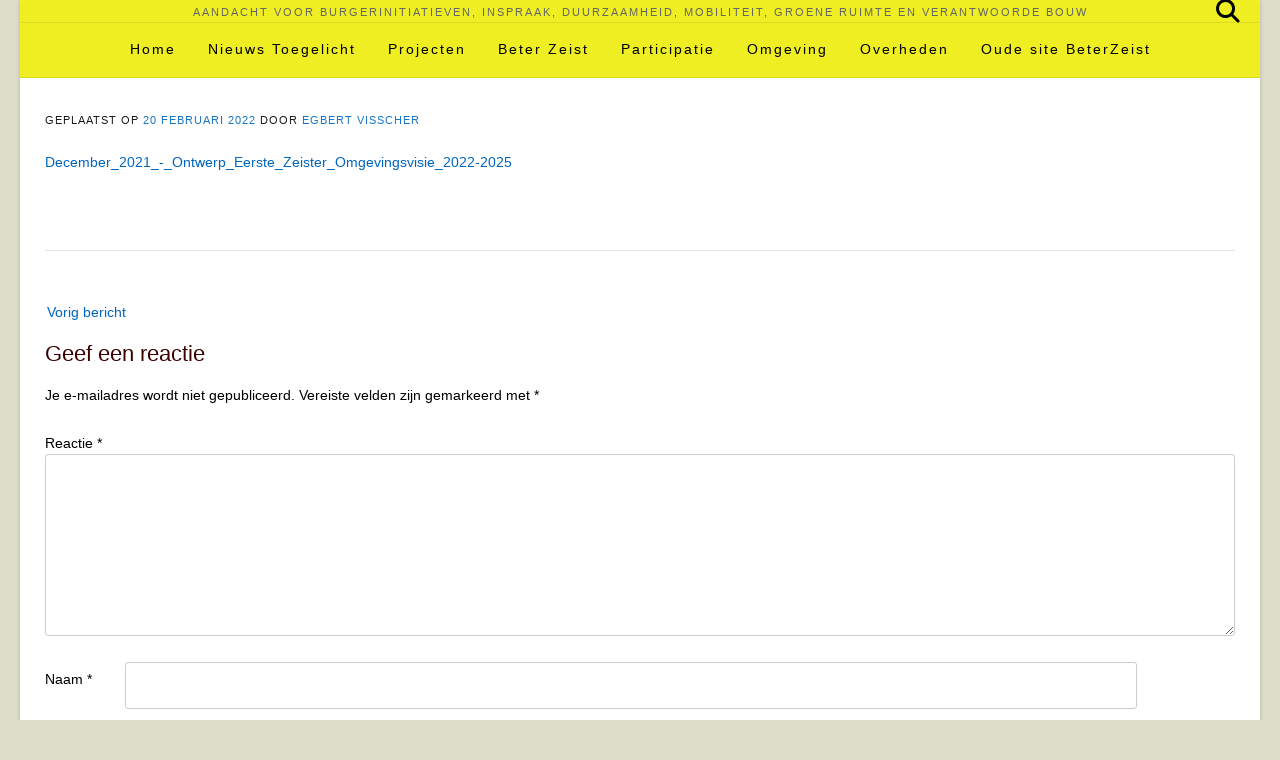

--- FILE ---
content_type: text/html; charset=UTF-8
request_url: https://beterzeist.com/december_2021_-_ontwerp_eerste_zeister_omgevingsvisie_2022-2025/
body_size: 14923
content:
<!DOCTYPE html><!-- Avant.ORG -->
<html dir="ltr" lang="nl-NL" prefix="og: https://ogp.me/ns#">
<head>
<meta charset="UTF-8">
<meta name="viewport" content="width=device-width, initial-scale=1">
<link rel="profile" href="https://gmpg.org/xfn/11">
<title>December_2021_-_Ontwerp_Eerste_Zeister_Omgevingsvisie_2022-2025 | Stichting Beter Zeist</title>

		<!-- All in One SEO 4.9.3 - aioseo.com -->
	<meta name="robots" content="max-image-preview:large" />
	<meta name="author" content="Egbert Visscher"/>
	<link rel="canonical" href="https://beterzeist.com/december_2021_-_ontwerp_eerste_zeister_omgevingsvisie_2022-2025/" />
	<meta name="generator" content="All in One SEO (AIOSEO) 4.9.3" />
		<meta property="og:locale" content="nl_NL" />
		<meta property="og:site_name" content="Stichting Beter Zeist | aandacht voor burgerinitiatieven, inspraak, duurzaamheid, mobiliteit, groene ruimte en verantwoorde bouw" />
		<meta property="og:type" content="article" />
		<meta property="og:title" content="December_2021_-_Ontwerp_Eerste_Zeister_Omgevingsvisie_2022-2025 | Stichting Beter Zeist" />
		<meta property="og:url" content="https://beterzeist.com/december_2021_-_ontwerp_eerste_zeister_omgevingsvisie_2022-2025/" />
		<meta property="article:published_time" content="2022-02-20T20:53:39+00:00" />
		<meta property="article:modified_time" content="2022-02-20T20:53:39+00:00" />
		<meta name="twitter:card" content="summary" />
		<meta name="twitter:title" content="December_2021_-_Ontwerp_Eerste_Zeister_Omgevingsvisie_2022-2025 | Stichting Beter Zeist" />
		<script type="application/ld+json" class="aioseo-schema">
			{"@context":"https:\/\/schema.org","@graph":[{"@type":"BreadcrumbList","@id":"https:\/\/beterzeist.com\/december_2021_-_ontwerp_eerste_zeister_omgevingsvisie_2022-2025\/#breadcrumblist","itemListElement":[{"@type":"ListItem","@id":"https:\/\/beterzeist.com#listItem","position":1,"name":"Home","item":"https:\/\/beterzeist.com","nextItem":{"@type":"ListItem","@id":"https:\/\/beterzeist.com\/december_2021_-_ontwerp_eerste_zeister_omgevingsvisie_2022-2025\/#listItem","name":"December_2021_-_Ontwerp_Eerste_Zeister_Omgevingsvisie_2022-2025"}},{"@type":"ListItem","@id":"https:\/\/beterzeist.com\/december_2021_-_ontwerp_eerste_zeister_omgevingsvisie_2022-2025\/#listItem","position":2,"name":"December_2021_-_Ontwerp_Eerste_Zeister_Omgevingsvisie_2022-2025","previousItem":{"@type":"ListItem","@id":"https:\/\/beterzeist.com#listItem","name":"Home"}}]},{"@type":"ItemPage","@id":"https:\/\/beterzeist.com\/december_2021_-_ontwerp_eerste_zeister_omgevingsvisie_2022-2025\/#itempage","url":"https:\/\/beterzeist.com\/december_2021_-_ontwerp_eerste_zeister_omgevingsvisie_2022-2025\/","name":"December_2021_-_Ontwerp_Eerste_Zeister_Omgevingsvisie_2022-2025 | Stichting Beter Zeist","inLanguage":"nl-NL","isPartOf":{"@id":"https:\/\/beterzeist.com\/#website"},"breadcrumb":{"@id":"https:\/\/beterzeist.com\/december_2021_-_ontwerp_eerste_zeister_omgevingsvisie_2022-2025\/#breadcrumblist"},"author":{"@id":"https:\/\/beterzeist.com\/author\/egbert\/#author"},"creator":{"@id":"https:\/\/beterzeist.com\/author\/egbert\/#author"},"datePublished":"2022-02-20T20:53:39+00:00","dateModified":"2022-02-20T20:53:39+00:00"},{"@type":"Organization","@id":"https:\/\/beterzeist.com\/#organization","name":"Stichting Beter Zeist","description":"aandacht voor burgerinitiatieven, inspraak, duurzaamheid, mobiliteit, groene ruimte en verantwoorde bouw","url":"https:\/\/beterzeist.com\/","logo":{"@type":"ImageObject","url":"https:\/\/beterzeist.com\/wp-content\/uploads\/2013\/11\/LogoStBZ-e1384771854287.jpg","@id":"https:\/\/beterzeist.com\/december_2021_-_ontwerp_eerste_zeister_omgevingsvisie_2022-2025\/#organizationLogo","width":180,"height":185},"image":{"@id":"https:\/\/beterzeist.com\/december_2021_-_ontwerp_eerste_zeister_omgevingsvisie_2022-2025\/#organizationLogo"}},{"@type":"Person","@id":"https:\/\/beterzeist.com\/author\/egbert\/#author","url":"https:\/\/beterzeist.com\/author\/egbert\/","name":"Egbert Visscher","image":{"@type":"ImageObject","@id":"https:\/\/beterzeist.com\/december_2021_-_ontwerp_eerste_zeister_omgevingsvisie_2022-2025\/#authorImage","url":"https:\/\/secure.gravatar.com\/avatar\/391062e33643aeb81198a9144922bbd539ee1b89deca9d3d261303322badc967?s=96&d=mm&r=g","width":96,"height":96,"caption":"Egbert Visscher"}},{"@type":"WebSite","@id":"https:\/\/beterzeist.com\/#website","url":"https:\/\/beterzeist.com\/","name":"Stichting Beter Zeist","description":"aandacht voor burgerinitiatieven, inspraak, duurzaamheid, mobiliteit, groene ruimte en verantwoorde bouw","inLanguage":"nl-NL","publisher":{"@id":"https:\/\/beterzeist.com\/#organization"}}]}
		</script>
		<!-- All in One SEO -->

<link rel='dns-prefetch' href='//code.responsivevoice.org' />
<link rel="alternate" type="application/rss+xml" title="Stichting Beter Zeist &raquo; feed" href="https://beterzeist.com/feed/" />
<link rel="alternate" type="application/rss+xml" title="Stichting Beter Zeist &raquo; reacties feed" href="https://beterzeist.com/comments/feed/" />
<link rel="alternate" type="application/rss+xml" title="Stichting Beter Zeist &raquo; December_2021_-_Ontwerp_Eerste_Zeister_Omgevingsvisie_2022-2025 reacties feed" href="https://beterzeist.com/feed/?attachment_id=322016" />
<link rel="alternate" title="oEmbed (JSON)" type="application/json+oembed" href="https://beterzeist.com/wp-json/oembed/1.0/embed?url=https%3A%2F%2Fbeterzeist.com%2Fdecember_2021_-_ontwerp_eerste_zeister_omgevingsvisie_2022-2025%2F" />
<link rel="alternate" title="oEmbed (XML)" type="text/xml+oembed" href="https://beterzeist.com/wp-json/oembed/1.0/embed?url=https%3A%2F%2Fbeterzeist.com%2Fdecember_2021_-_ontwerp_eerste_zeister_omgevingsvisie_2022-2025%2F&#038;format=xml" />
		<!-- This site uses the Google Analytics by MonsterInsights plugin v9.11.1 - Using Analytics tracking - https://www.monsterinsights.com/ -->
							<script src="//www.googletagmanager.com/gtag/js?id=G-JRSD24Q8DN"  data-cfasync="false" data-wpfc-render="false" type="text/javascript" async></script>
			<script data-cfasync="false" data-wpfc-render="false" type="text/javascript">
				var mi_version = '9.11.1';
				var mi_track_user = true;
				var mi_no_track_reason = '';
								var MonsterInsightsDefaultLocations = {"page_location":"https:\/\/beterzeist.com\/december_2021_-_ontwerp_eerste_zeister_omgevingsvisie_2022-2025\/"};
								if ( typeof MonsterInsightsPrivacyGuardFilter === 'function' ) {
					var MonsterInsightsLocations = (typeof MonsterInsightsExcludeQuery === 'object') ? MonsterInsightsPrivacyGuardFilter( MonsterInsightsExcludeQuery ) : MonsterInsightsPrivacyGuardFilter( MonsterInsightsDefaultLocations );
				} else {
					var MonsterInsightsLocations = (typeof MonsterInsightsExcludeQuery === 'object') ? MonsterInsightsExcludeQuery : MonsterInsightsDefaultLocations;
				}

								var disableStrs = [
										'ga-disable-G-JRSD24Q8DN',
									];

				/* Function to detect opted out users */
				function __gtagTrackerIsOptedOut() {
					for (var index = 0; index < disableStrs.length; index++) {
						if (document.cookie.indexOf(disableStrs[index] + '=true') > -1) {
							return true;
						}
					}

					return false;
				}

				/* Disable tracking if the opt-out cookie exists. */
				if (__gtagTrackerIsOptedOut()) {
					for (var index = 0; index < disableStrs.length; index++) {
						window[disableStrs[index]] = true;
					}
				}

				/* Opt-out function */
				function __gtagTrackerOptout() {
					for (var index = 0; index < disableStrs.length; index++) {
						document.cookie = disableStrs[index] + '=true; expires=Thu, 31 Dec 2099 23:59:59 UTC; path=/';
						window[disableStrs[index]] = true;
					}
				}

				if ('undefined' === typeof gaOptout) {
					function gaOptout() {
						__gtagTrackerOptout();
					}
				}
								window.dataLayer = window.dataLayer || [];

				window.MonsterInsightsDualTracker = {
					helpers: {},
					trackers: {},
				};
				if (mi_track_user) {
					function __gtagDataLayer() {
						dataLayer.push(arguments);
					}

					function __gtagTracker(type, name, parameters) {
						if (!parameters) {
							parameters = {};
						}

						if (parameters.send_to) {
							__gtagDataLayer.apply(null, arguments);
							return;
						}

						if (type === 'event') {
														parameters.send_to = monsterinsights_frontend.v4_id;
							var hookName = name;
							if (typeof parameters['event_category'] !== 'undefined') {
								hookName = parameters['event_category'] + ':' + name;
							}

							if (typeof MonsterInsightsDualTracker.trackers[hookName] !== 'undefined') {
								MonsterInsightsDualTracker.trackers[hookName](parameters);
							} else {
								__gtagDataLayer('event', name, parameters);
							}
							
						} else {
							__gtagDataLayer.apply(null, arguments);
						}
					}

					__gtagTracker('js', new Date());
					__gtagTracker('set', {
						'developer_id.dZGIzZG': true,
											});
					if ( MonsterInsightsLocations.page_location ) {
						__gtagTracker('set', MonsterInsightsLocations);
					}
										__gtagTracker('config', 'G-JRSD24Q8DN', {"forceSSL":"true","link_attribution":"true"} );
										window.gtag = __gtagTracker;										(function () {
						/* https://developers.google.com/analytics/devguides/collection/analyticsjs/ */
						/* ga and __gaTracker compatibility shim. */
						var noopfn = function () {
							return null;
						};
						var newtracker = function () {
							return new Tracker();
						};
						var Tracker = function () {
							return null;
						};
						var p = Tracker.prototype;
						p.get = noopfn;
						p.set = noopfn;
						p.send = function () {
							var args = Array.prototype.slice.call(arguments);
							args.unshift('send');
							__gaTracker.apply(null, args);
						};
						var __gaTracker = function () {
							var len = arguments.length;
							if (len === 0) {
								return;
							}
							var f = arguments[len - 1];
							if (typeof f !== 'object' || f === null || typeof f.hitCallback !== 'function') {
								if ('send' === arguments[0]) {
									var hitConverted, hitObject = false, action;
									if ('event' === arguments[1]) {
										if ('undefined' !== typeof arguments[3]) {
											hitObject = {
												'eventAction': arguments[3],
												'eventCategory': arguments[2],
												'eventLabel': arguments[4],
												'value': arguments[5] ? arguments[5] : 1,
											}
										}
									}
									if ('pageview' === arguments[1]) {
										if ('undefined' !== typeof arguments[2]) {
											hitObject = {
												'eventAction': 'page_view',
												'page_path': arguments[2],
											}
										}
									}
									if (typeof arguments[2] === 'object') {
										hitObject = arguments[2];
									}
									if (typeof arguments[5] === 'object') {
										Object.assign(hitObject, arguments[5]);
									}
									if ('undefined' !== typeof arguments[1].hitType) {
										hitObject = arguments[1];
										if ('pageview' === hitObject.hitType) {
											hitObject.eventAction = 'page_view';
										}
									}
									if (hitObject) {
										action = 'timing' === arguments[1].hitType ? 'timing_complete' : hitObject.eventAction;
										hitConverted = mapArgs(hitObject);
										__gtagTracker('event', action, hitConverted);
									}
								}
								return;
							}

							function mapArgs(args) {
								var arg, hit = {};
								var gaMap = {
									'eventCategory': 'event_category',
									'eventAction': 'event_action',
									'eventLabel': 'event_label',
									'eventValue': 'event_value',
									'nonInteraction': 'non_interaction',
									'timingCategory': 'event_category',
									'timingVar': 'name',
									'timingValue': 'value',
									'timingLabel': 'event_label',
									'page': 'page_path',
									'location': 'page_location',
									'title': 'page_title',
									'referrer' : 'page_referrer',
								};
								for (arg in args) {
																		if (!(!args.hasOwnProperty(arg) || !gaMap.hasOwnProperty(arg))) {
										hit[gaMap[arg]] = args[arg];
									} else {
										hit[arg] = args[arg];
									}
								}
								return hit;
							}

							try {
								f.hitCallback();
							} catch (ex) {
							}
						};
						__gaTracker.create = newtracker;
						__gaTracker.getByName = newtracker;
						__gaTracker.getAll = function () {
							return [];
						};
						__gaTracker.remove = noopfn;
						__gaTracker.loaded = true;
						window['__gaTracker'] = __gaTracker;
					})();
									} else {
										console.log("");
					(function () {
						function __gtagTracker() {
							return null;
						}

						window['__gtagTracker'] = __gtagTracker;
						window['gtag'] = __gtagTracker;
					})();
									}
			</script>
							<!-- / Google Analytics by MonsterInsights -->
		<style id='wp-img-auto-sizes-contain-inline-css' type='text/css'>
img:is([sizes=auto i],[sizes^="auto," i]){contain-intrinsic-size:3000px 1500px}
/*# sourceURL=wp-img-auto-sizes-contain-inline-css */
</style>
<style id='wp-emoji-styles-inline-css' type='text/css'>

	img.wp-smiley, img.emoji {
		display: inline !important;
		border: none !important;
		box-shadow: none !important;
		height: 1em !important;
		width: 1em !important;
		margin: 0 0.07em !important;
		vertical-align: -0.1em !important;
		background: none !important;
		padding: 0 !important;
	}
/*# sourceURL=wp-emoji-styles-inline-css */
</style>
<style id='wp-block-library-inline-css' type='text/css'>
:root{--wp-block-synced-color:#7a00df;--wp-block-synced-color--rgb:122,0,223;--wp-bound-block-color:var(--wp-block-synced-color);--wp-editor-canvas-background:#ddd;--wp-admin-theme-color:#007cba;--wp-admin-theme-color--rgb:0,124,186;--wp-admin-theme-color-darker-10:#006ba1;--wp-admin-theme-color-darker-10--rgb:0,107,160.5;--wp-admin-theme-color-darker-20:#005a87;--wp-admin-theme-color-darker-20--rgb:0,90,135;--wp-admin-border-width-focus:2px}@media (min-resolution:192dpi){:root{--wp-admin-border-width-focus:1.5px}}.wp-element-button{cursor:pointer}:root .has-very-light-gray-background-color{background-color:#eee}:root .has-very-dark-gray-background-color{background-color:#313131}:root .has-very-light-gray-color{color:#eee}:root .has-very-dark-gray-color{color:#313131}:root .has-vivid-green-cyan-to-vivid-cyan-blue-gradient-background{background:linear-gradient(135deg,#00d084,#0693e3)}:root .has-purple-crush-gradient-background{background:linear-gradient(135deg,#34e2e4,#4721fb 50%,#ab1dfe)}:root .has-hazy-dawn-gradient-background{background:linear-gradient(135deg,#faaca8,#dad0ec)}:root .has-subdued-olive-gradient-background{background:linear-gradient(135deg,#fafae1,#67a671)}:root .has-atomic-cream-gradient-background{background:linear-gradient(135deg,#fdd79a,#004a59)}:root .has-nightshade-gradient-background{background:linear-gradient(135deg,#330968,#31cdcf)}:root .has-midnight-gradient-background{background:linear-gradient(135deg,#020381,#2874fc)}:root{--wp--preset--font-size--normal:16px;--wp--preset--font-size--huge:42px}.has-regular-font-size{font-size:1em}.has-larger-font-size{font-size:2.625em}.has-normal-font-size{font-size:var(--wp--preset--font-size--normal)}.has-huge-font-size{font-size:var(--wp--preset--font-size--huge)}.has-text-align-center{text-align:center}.has-text-align-left{text-align:left}.has-text-align-right{text-align:right}.has-fit-text{white-space:nowrap!important}#end-resizable-editor-section{display:none}.aligncenter{clear:both}.items-justified-left{justify-content:flex-start}.items-justified-center{justify-content:center}.items-justified-right{justify-content:flex-end}.items-justified-space-between{justify-content:space-between}.screen-reader-text{border:0;clip-path:inset(50%);height:1px;margin:-1px;overflow:hidden;padding:0;position:absolute;width:1px;word-wrap:normal!important}.screen-reader-text:focus{background-color:#ddd;clip-path:none;color:#444;display:block;font-size:1em;height:auto;left:5px;line-height:normal;padding:15px 23px 14px;text-decoration:none;top:5px;width:auto;z-index:100000}html :where(.has-border-color){border-style:solid}html :where([style*=border-top-color]){border-top-style:solid}html :where([style*=border-right-color]){border-right-style:solid}html :where([style*=border-bottom-color]){border-bottom-style:solid}html :where([style*=border-left-color]){border-left-style:solid}html :where([style*=border-width]){border-style:solid}html :where([style*=border-top-width]){border-top-style:solid}html :where([style*=border-right-width]){border-right-style:solid}html :where([style*=border-bottom-width]){border-bottom-style:solid}html :where([style*=border-left-width]){border-left-style:solid}html :where(img[class*=wp-image-]){height:auto;max-width:100%}:where(figure){margin:0 0 1em}html :where(.is-position-sticky){--wp-admin--admin-bar--position-offset:var(--wp-admin--admin-bar--height,0px)}@media screen and (max-width:600px){html :where(.is-position-sticky){--wp-admin--admin-bar--position-offset:0px}}

/*# sourceURL=wp-block-library-inline-css */
</style><style id='global-styles-inline-css' type='text/css'>
:root{--wp--preset--aspect-ratio--square: 1;--wp--preset--aspect-ratio--4-3: 4/3;--wp--preset--aspect-ratio--3-4: 3/4;--wp--preset--aspect-ratio--3-2: 3/2;--wp--preset--aspect-ratio--2-3: 2/3;--wp--preset--aspect-ratio--16-9: 16/9;--wp--preset--aspect-ratio--9-16: 9/16;--wp--preset--color--black: #000000;--wp--preset--color--cyan-bluish-gray: #abb8c3;--wp--preset--color--white: #ffffff;--wp--preset--color--pale-pink: #f78da7;--wp--preset--color--vivid-red: #cf2e2e;--wp--preset--color--luminous-vivid-orange: #ff6900;--wp--preset--color--luminous-vivid-amber: #fcb900;--wp--preset--color--light-green-cyan: #7bdcb5;--wp--preset--color--vivid-green-cyan: #00d084;--wp--preset--color--pale-cyan-blue: #8ed1fc;--wp--preset--color--vivid-cyan-blue: #0693e3;--wp--preset--color--vivid-purple: #9b51e0;--wp--preset--gradient--vivid-cyan-blue-to-vivid-purple: linear-gradient(135deg,rgb(6,147,227) 0%,rgb(155,81,224) 100%);--wp--preset--gradient--light-green-cyan-to-vivid-green-cyan: linear-gradient(135deg,rgb(122,220,180) 0%,rgb(0,208,130) 100%);--wp--preset--gradient--luminous-vivid-amber-to-luminous-vivid-orange: linear-gradient(135deg,rgb(252,185,0) 0%,rgb(255,105,0) 100%);--wp--preset--gradient--luminous-vivid-orange-to-vivid-red: linear-gradient(135deg,rgb(255,105,0) 0%,rgb(207,46,46) 100%);--wp--preset--gradient--very-light-gray-to-cyan-bluish-gray: linear-gradient(135deg,rgb(238,238,238) 0%,rgb(169,184,195) 100%);--wp--preset--gradient--cool-to-warm-spectrum: linear-gradient(135deg,rgb(74,234,220) 0%,rgb(151,120,209) 20%,rgb(207,42,186) 40%,rgb(238,44,130) 60%,rgb(251,105,98) 80%,rgb(254,248,76) 100%);--wp--preset--gradient--blush-light-purple: linear-gradient(135deg,rgb(255,206,236) 0%,rgb(152,150,240) 100%);--wp--preset--gradient--blush-bordeaux: linear-gradient(135deg,rgb(254,205,165) 0%,rgb(254,45,45) 50%,rgb(107,0,62) 100%);--wp--preset--gradient--luminous-dusk: linear-gradient(135deg,rgb(255,203,112) 0%,rgb(199,81,192) 50%,rgb(65,88,208) 100%);--wp--preset--gradient--pale-ocean: linear-gradient(135deg,rgb(255,245,203) 0%,rgb(182,227,212) 50%,rgb(51,167,181) 100%);--wp--preset--gradient--electric-grass: linear-gradient(135deg,rgb(202,248,128) 0%,rgb(113,206,126) 100%);--wp--preset--gradient--midnight: linear-gradient(135deg,rgb(2,3,129) 0%,rgb(40,116,252) 100%);--wp--preset--font-size--small: 13px;--wp--preset--font-size--medium: 20px;--wp--preset--font-size--large: 36px;--wp--preset--font-size--x-large: 42px;--wp--preset--spacing--20: 0.44rem;--wp--preset--spacing--30: 0.67rem;--wp--preset--spacing--40: 1rem;--wp--preset--spacing--50: 1.5rem;--wp--preset--spacing--60: 2.25rem;--wp--preset--spacing--70: 3.38rem;--wp--preset--spacing--80: 5.06rem;--wp--preset--shadow--natural: 6px 6px 9px rgba(0, 0, 0, 0.2);--wp--preset--shadow--deep: 12px 12px 50px rgba(0, 0, 0, 0.4);--wp--preset--shadow--sharp: 6px 6px 0px rgba(0, 0, 0, 0.2);--wp--preset--shadow--outlined: 6px 6px 0px -3px rgb(255, 255, 255), 6px 6px rgb(0, 0, 0);--wp--preset--shadow--crisp: 6px 6px 0px rgb(0, 0, 0);}:where(.is-layout-flex){gap: 0.5em;}:where(.is-layout-grid){gap: 0.5em;}body .is-layout-flex{display: flex;}.is-layout-flex{flex-wrap: wrap;align-items: center;}.is-layout-flex > :is(*, div){margin: 0;}body .is-layout-grid{display: grid;}.is-layout-grid > :is(*, div){margin: 0;}:where(.wp-block-columns.is-layout-flex){gap: 2em;}:where(.wp-block-columns.is-layout-grid){gap: 2em;}:where(.wp-block-post-template.is-layout-flex){gap: 1.25em;}:where(.wp-block-post-template.is-layout-grid){gap: 1.25em;}.has-black-color{color: var(--wp--preset--color--black) !important;}.has-cyan-bluish-gray-color{color: var(--wp--preset--color--cyan-bluish-gray) !important;}.has-white-color{color: var(--wp--preset--color--white) !important;}.has-pale-pink-color{color: var(--wp--preset--color--pale-pink) !important;}.has-vivid-red-color{color: var(--wp--preset--color--vivid-red) !important;}.has-luminous-vivid-orange-color{color: var(--wp--preset--color--luminous-vivid-orange) !important;}.has-luminous-vivid-amber-color{color: var(--wp--preset--color--luminous-vivid-amber) !important;}.has-light-green-cyan-color{color: var(--wp--preset--color--light-green-cyan) !important;}.has-vivid-green-cyan-color{color: var(--wp--preset--color--vivid-green-cyan) !important;}.has-pale-cyan-blue-color{color: var(--wp--preset--color--pale-cyan-blue) !important;}.has-vivid-cyan-blue-color{color: var(--wp--preset--color--vivid-cyan-blue) !important;}.has-vivid-purple-color{color: var(--wp--preset--color--vivid-purple) !important;}.has-black-background-color{background-color: var(--wp--preset--color--black) !important;}.has-cyan-bluish-gray-background-color{background-color: var(--wp--preset--color--cyan-bluish-gray) !important;}.has-white-background-color{background-color: var(--wp--preset--color--white) !important;}.has-pale-pink-background-color{background-color: var(--wp--preset--color--pale-pink) !important;}.has-vivid-red-background-color{background-color: var(--wp--preset--color--vivid-red) !important;}.has-luminous-vivid-orange-background-color{background-color: var(--wp--preset--color--luminous-vivid-orange) !important;}.has-luminous-vivid-amber-background-color{background-color: var(--wp--preset--color--luminous-vivid-amber) !important;}.has-light-green-cyan-background-color{background-color: var(--wp--preset--color--light-green-cyan) !important;}.has-vivid-green-cyan-background-color{background-color: var(--wp--preset--color--vivid-green-cyan) !important;}.has-pale-cyan-blue-background-color{background-color: var(--wp--preset--color--pale-cyan-blue) !important;}.has-vivid-cyan-blue-background-color{background-color: var(--wp--preset--color--vivid-cyan-blue) !important;}.has-vivid-purple-background-color{background-color: var(--wp--preset--color--vivid-purple) !important;}.has-black-border-color{border-color: var(--wp--preset--color--black) !important;}.has-cyan-bluish-gray-border-color{border-color: var(--wp--preset--color--cyan-bluish-gray) !important;}.has-white-border-color{border-color: var(--wp--preset--color--white) !important;}.has-pale-pink-border-color{border-color: var(--wp--preset--color--pale-pink) !important;}.has-vivid-red-border-color{border-color: var(--wp--preset--color--vivid-red) !important;}.has-luminous-vivid-orange-border-color{border-color: var(--wp--preset--color--luminous-vivid-orange) !important;}.has-luminous-vivid-amber-border-color{border-color: var(--wp--preset--color--luminous-vivid-amber) !important;}.has-light-green-cyan-border-color{border-color: var(--wp--preset--color--light-green-cyan) !important;}.has-vivid-green-cyan-border-color{border-color: var(--wp--preset--color--vivid-green-cyan) !important;}.has-pale-cyan-blue-border-color{border-color: var(--wp--preset--color--pale-cyan-blue) !important;}.has-vivid-cyan-blue-border-color{border-color: var(--wp--preset--color--vivid-cyan-blue) !important;}.has-vivid-purple-border-color{border-color: var(--wp--preset--color--vivid-purple) !important;}.has-vivid-cyan-blue-to-vivid-purple-gradient-background{background: var(--wp--preset--gradient--vivid-cyan-blue-to-vivid-purple) !important;}.has-light-green-cyan-to-vivid-green-cyan-gradient-background{background: var(--wp--preset--gradient--light-green-cyan-to-vivid-green-cyan) !important;}.has-luminous-vivid-amber-to-luminous-vivid-orange-gradient-background{background: var(--wp--preset--gradient--luminous-vivid-amber-to-luminous-vivid-orange) !important;}.has-luminous-vivid-orange-to-vivid-red-gradient-background{background: var(--wp--preset--gradient--luminous-vivid-orange-to-vivid-red) !important;}.has-very-light-gray-to-cyan-bluish-gray-gradient-background{background: var(--wp--preset--gradient--very-light-gray-to-cyan-bluish-gray) !important;}.has-cool-to-warm-spectrum-gradient-background{background: var(--wp--preset--gradient--cool-to-warm-spectrum) !important;}.has-blush-light-purple-gradient-background{background: var(--wp--preset--gradient--blush-light-purple) !important;}.has-blush-bordeaux-gradient-background{background: var(--wp--preset--gradient--blush-bordeaux) !important;}.has-luminous-dusk-gradient-background{background: var(--wp--preset--gradient--luminous-dusk) !important;}.has-pale-ocean-gradient-background{background: var(--wp--preset--gradient--pale-ocean) !important;}.has-electric-grass-gradient-background{background: var(--wp--preset--gradient--electric-grass) !important;}.has-midnight-gradient-background{background: var(--wp--preset--gradient--midnight) !important;}.has-small-font-size{font-size: var(--wp--preset--font-size--small) !important;}.has-medium-font-size{font-size: var(--wp--preset--font-size--medium) !important;}.has-large-font-size{font-size: var(--wp--preset--font-size--large) !important;}.has-x-large-font-size{font-size: var(--wp--preset--font-size--x-large) !important;}
/*# sourceURL=global-styles-inline-css */
</style>

<style id='classic-theme-styles-inline-css' type='text/css'>
/*! This file is auto-generated */
.wp-block-button__link{color:#fff;background-color:#32373c;border-radius:9999px;box-shadow:none;text-decoration:none;padding:calc(.667em + 2px) calc(1.333em + 2px);font-size:1.125em}.wp-block-file__button{background:#32373c;color:#fff;text-decoration:none}
/*# sourceURL=/wp-includes/css/classic-themes.min.css */
</style>
<link rel='stylesheet' id='contact-form-7-css' href='https://beterzeist.com/wp-content/plugins/contact-form-7/includes/css/styles.css?ver=6.1.4' type='text/css' media='all' />
<link rel='stylesheet' id='rv-style-css' href='https://beterzeist.com/wp-content/plugins/responsivevoice-text-to-speech/includes/css/responsivevoice.css?ver=6.9' type='text/css' media='all' />
<link rel='stylesheet' id='avant-font-awesome-css' href='https://beterzeist.com/wp-content/themes/avant/includes/font-awesome/css/all.min.css?ver=6.5.1' type='text/css' media='all' />
<link rel='stylesheet' id='avant-style-css' href='https://beterzeist.com/wp-content/themes/avant/style.css?ver=1.2.01' type='text/css' media='all' />
<link rel='stylesheet' id='avant-header-style-css' href='https://beterzeist.com/wp-content/themes/avant/templates/header/css/header-three.css?ver=1.2.01' type='text/css' media='all' />
<link rel='stylesheet' id='avant-footer-style-css' href='https://beterzeist.com/wp-content/themes/avant/templates/footer/css/footer-standard.css?ver=1.2.01' type='text/css' media='all' />
<script type="text/javascript" src="https://beterzeist.com/wp-content/plugins/google-analytics-for-wordpress/assets/js/frontend-gtag.min.js?ver=9.11.1" id="monsterinsights-frontend-script-js" async="async" data-wp-strategy="async"></script>
<script data-cfasync="false" data-wpfc-render="false" type="text/javascript" id='monsterinsights-frontend-script-js-extra'>/* <![CDATA[ */
var monsterinsights_frontend = {"js_events_tracking":"true","download_extensions":"doc,pdf,ppt,zip,xls,docx,pptx,xlsx","inbound_paths":"[{\"path\":\"\\\/go\\\/\",\"label\":\"affiliate\"},{\"path\":\"\\\/recommend\\\/\",\"label\":\"affiliate\"}]","home_url":"https:\/\/beterzeist.com","hash_tracking":"false","v4_id":"G-JRSD24Q8DN"};/* ]]> */
</script>
<script type="text/javascript" src="https://code.responsivevoice.org/responsivevoice.js?key=6OAqZFti" id="responsive-voice-js"></script>
<script type="text/javascript" src="https://beterzeist.com/wp-includes/js/jquery/jquery.min.js?ver=3.7.1" id="jquery-core-js"></script>
<script type="text/javascript" src="https://beterzeist.com/wp-includes/js/jquery/jquery-migrate.min.js?ver=3.4.1" id="jquery-migrate-js"></script>
<link rel="https://api.w.org/" href="https://beterzeist.com/wp-json/" /><link rel="alternate" title="JSON" type="application/json" href="https://beterzeist.com/wp-json/wp/v2/media/322016" /><link rel="EditURI" type="application/rsd+xml" title="RSD" href="https://beterzeist.com/xmlrpc.php?rsd" />
<meta name="generator" content="WordPress 6.9" />
<link rel='shortlink' href='https://beterzeist.com/?p=322016' />
		<script type="text/javascript">
			var _statcounter = _statcounter || [];
			_statcounter.push({"tags": {"author": "Egbert"}});
		</script>
		<style type="text/css" id="custom-background-css">
body.custom-background { background-color: #ddddc9; }
</style>
	
<!-- Begin Custom CSS -->
<style type="text/css" id="avant-custom-css">
.site-top-border,
				#comments .form-submit #submit,
				.search-block .search-submit,
				.side-aligned-social a.social-icon,
				.no-results-btn,
				button,
				input[type="button"],
				input[type="reset"],
				input[type="submit"],
				.widget-title-style-underline-short .widget-area .widget-title:after,
				.woocommerce ul.products li.product a.add_to_cart_button, .woocommerce-page ul.products li.product a.add_to_cart_button,
				.woocommerce ul.products li.product .onsale, .woocommerce-page ul.products li.product .onsale,
				.woocommerce button.button.alt,
				.woocommerce-page button.button.alt,
				.woocommerce input.button.alt:hover,
				.woocommerce-page #content input.button.alt:hover,
				.woocommerce .cart-collaterals .shipping_calculator .button,
				.woocommerce-page .cart-collaterals .shipping_calculator .button,
				.woocommerce a.button,
				.woocommerce-page a.button,
				.woocommerce input.button,
				.woocommerce-page #content input.button,
				.woocommerce-page input.button,
				.woocommerce #review_form #respond .form-submit input,
				.woocommerce-page #review_form #respond .form-submit input,
				.woocommerce-cart .wc-proceed-to-checkout a.checkout-button:hover,
				.woocommerce button.button.alt.disabled,.woocommerce button.button.alt.disabled:hover,
				.single-product span.onsale,
				.main-navigation ul ul a:hover,
				.main-navigation ul ul li.current-menu-item > a,
				.main-navigation ul ul li.current_page_item > a,
				.main-navigation ul ul li.current-menu-parent > a,
				.main-navigation ul ul li.current_page_parent > a,
				.main-navigation ul ul li.current-menu-ancestor > a,
				.main-navigation ul ul li.current_page_ancestor > a,
				.main-navigation.avant-nav-style-solid .current_page_item > a,
				.woocommerce .widget_price_filter .ui-slider .ui-slider-range,
				.woocommerce .widget_price_filter .ui-slider .ui-slider-handle,
				.wpcf7-submit,
				.wp-paginate li a:hover,
				.wp-paginate li a:active,
				.wp-paginate li .current,
				.wp-paginate.wpp-modern-grey li a:hover,
				.wp-paginate.wpp-modern-grey li .current{background:inherit;background-color:#0166bf;}blockquote{border-left-color:#0166bf !important;}a,
				.content-area .entry-content a,
				#comments a,
				.post-edit-link,
				.site-title a,
				.error-404.not-found .page-header .page-title span,
				.search-button .fa-search,
				.header-cart-checkout.cart-has-items .fa-shopping-cart,
				.woocommerce ul.products li.product .price,
				.site-header-top-right .social-icon:hover,
				.site-footer-bottom-bar .social-icon:hover,
				.site-footer-bottom-bar ul li a:hover,
				a.privacy-policy-link:hover,
				.main-navigation.avant-nav-style-plain ul > li > a:hover,
				.main-navigation.avant-nav-style-plain ul > li.current-menu-item > a,
				.main-navigation.avant-nav-style-plain ul > li.current-menu-ancestor > a,
				.main-navigation.avant-nav-style-plain ul > li.current-menu-parent > a,
				.main-navigation.avant-nav-style-plain ul > li.current_page_parent > a,
				.main-navigation.avant-nav-style-plain ul > li.current_page_ancestor > a,
				.main-navigation.avant-nav-style-plain .current_page_item > a,
				.avant-header-nav ul li.focus > a,
				nav.main-navigation ul li.menu-item.focus > a{color:#0166bf;}.content-boxed{background-color:#ffffff;}body,
				.widget-area .widget a{font-family:'Arial', sans-serif;}body,
                .widget-area .widget a,
                .woocommerce .woocommerce-breadcrumb a,
                .woocommerce .woocommerce-breadcrumb,
                .woocommerce-page .woocommerce-breadcrumb,
                .woocommerce #content ul.products li.product span.price,
                .woocommerce-page #content ul.products li.product span.price,
                .woocommerce div.product .woocommerce-tabs ul.tabs li a{color:#000000;}h1, h2, h3, h4, h5, h6,
                h1 a, h2 a, h3 a, h4 a, h5 a, h6 a,
                .widget-area .widget-title,
                .main-navigation ul li a,
                .woocommerce table.cart th,
                .woocommerce-page #content table.cart th,
                .woocommerce-page table.cart th,
                .woocommerce input.button.alt,
                .woocommerce-page #content input.button.alt,
                .woocommerce table.cart input,
                .woocommerce-page #content table.cart input,
                .woocommerce-page table.cart input,
                button, input[type="button"],
                input[type="reset"],
                input[type="submit"]{font-family:'Arial', sans-serif;}h1, h2, h3, h4, h5, h6,
                h1 a, h2 a, h3 a, h4 a, h5 a, h6 a,
                .widget-area .widget-title{color:#3a0000;}.site-title a{font-family:'Verdana', sans-serif;}.site-title{font-size:0px;}.site-description{font-family:'Arial Black', sans-serif;font-size:11px;}.site-branding{padding-top:0px;padding-bottom:0px;}.main-navigation li{text-transform:none;}.main-navigation li a,
				.header-cart{font-size:14px;}.site-top-bar.site-header-layout-one .search-block,
				.site-header.site-header-layout-one .site-header-top,
				.site-header.site-header-layout-one .search-block,
				.site-header.site-header-layout-one .main-navigation ul ul,
				.site-header.site-header-layout-two,
				.site-header.site-header-layout-two .site-header-top,
				.site-header.site-header-layout-two .main-navigation ul ul,
				.site-header.site-header-layout-four,
				.site-header.site-header-layout-four .main-navigation ul ul,
				.site-header.site-header-layout-five,
				.site-header.site-header-layout-five .main-navigation ul ul,
				.site-header.site-header-layout-three,
				.site-header.site-header-layout-three .site-header-top,
				.site-header.site-header-layout-three .main-navigation ul ul,
				.site-header-side-container-inner,
				.site-top-bar.site-header-layout-six,
				.site-header.site-header-layout-six,
				.site-header.site-header-layout-six .main-navigation ul ul,
				.site-header-side-container .search-block{background-color:#eeee22;}.site-header.site-header-layout-seven,
				.site-header.site-header-layout-seven .main-navigation ul ul{background-color:rgba(238, 238, 34, 0.30);;}.site-header-top,
				.site-header-social,
				.site-header-search,
				.site-header-layout-one .header-cart,
				.site-header-layout-six .header-cart,
				.main-navigation ul li a,
				.site-header-top .social-icon,
				.site-header.site-header-layout-six .site-top-bar-right-extra-txt{color:#000000;}.site-top-bar.site-header-layout-one,
				.site-top-bar.site-header-layout-one .site-top-bar-left,
				.site-top-bar.site-header-layout-one .site-top-bar-right,
				.site-top-bar.site-header-layout-one .avant-header-nav ul ul,
				.site-top-bar.site-header-layout-two,
				.site-top-bar.site-header-layout-two .site-top-bar-left,
				.site-top-bar.site-header-layout-two .site-top-bar-right,
				.site-top-bar.site-header-layout-two .avant-header-nav ul ul,
				.site-top-bar.site-header-layout-two .search-block,
				.site-top-bar.site-header-layout-three,
				.site-top-bar.site-header-layout-three .site-top-bar-left,
				.site-top-bar.site-header-layout-three .site-top-bar-right,
				.site-top-bar.site-header-layout-three .avant-header-nav ul ul,
				.site-top-bar.site-header-layout-three .search-block,
				.site-top-bar.site-header-layout-four,
				.site-top-bar.site-header-layout-four .site-top-bar-left,
				.site-top-bar.site-header-layout-four .site-top-bar-right,
				.site-top-bar.site-header-layout-four .avant-header-nav ul ul,
				.site-top-bar.site-header-layout-four .search-block,
				.site-top-bar.site-header-layout-five,
				.site-top-bar.site-header-layout-five .site-top-bar-left,
				.site-top-bar.site-header-layout-five .site-top-bar-right,
				.site-top-bar.site-header-layout-five .avant-header-nav ul ul,
				.site-top-bar.site-header-layout-five .search-block,
				.site-top-bar.site-header-layout-six,
				.site-top-bar.site-header-layout-six .avant-header-nav ul ul,
				.site-top-bar.site-header-layout-seven,
				.site-top-bar.site-header-layout-seven .site-top-bar-left,
				.site-top-bar.site-header-layout-seven .site-top-bar-right,
				.site-top-bar.site-header-layout-seven .search-block{background-color:#ffffff;}.site-top-bar{color:#aaaaaa;}.site-header.site-header-layout-one .main-navigation ul ul,
				.site-header.site-header-layout-two .main-navigation ul ul,
				.site-header.site-header-layout-three .main-navigation ul ul,
				.site-header.site-header-layout-four .main-navigation ul ul,
				.site-header.site-header-layout-five .main-navigation ul ul,
				.site-header.site-header-layout-six .main-navigation ul ul{background-color:#eeee22;}.site-header.site-header-layout-seven .main-navigation ul ul{background-color:rgba(238, 238, 34, 0.30);;}.site-header.site-header-layout-one .main-navigation ul ul li a,
				.site-header.site-header-layout-two .main-navigation ul ul li a,
				.site-header.site-header-layout-three .main-navigation ul ul li a,
				.site-header.site-header-layout-four .main-navigation ul ul li a,
				.site-header.site-header-layout-five .main-navigation ul ul li a,
				.site-header.site-header-layout-six .main-navigation ul ul li a,
				.site-header.site-header-layout-seven .main-navigation ul ul li a{color:#000000;}.site-footer-bottom-bar{background-color:#68e873;color:#000000;}.woocommerce #container,
				.woocommerce-page #container,
				.content-area,
				.widget-area,
				.blog-break-blocks article.hentry,
				.widget-area.sidebar-break-blocks .widget,
				.blog-break-blocks .blog-blocks-wrap article.blog-blocks-layout .blog-blocks-content,
				.blog-break-blocks .blog-post-blocks-inner.blog-post-shape-round{background-color:#ffffff;}.site-main > .entry-header h2,
				.woocommerce-products-header h1,
				.single .entry-title{color:#3a0000;}.widget-area .widget{margin:0 0 32px;}
@media (max-width: 782px){.site-top-bar{display:none !important;}}
</style>
<!-- End Custom CSS -->
</head>
<body data-rsssl=1 class="attachment wp-singular attachment-template-default single single-attachment postid-322016 attachmentid-322016 attachment-pdf custom-background wp-theme-avant fl-builder-lite-2-9-4-2 fl-no-js avant-shop-remove-titlebar">
<a class="skip-link screen-reader-text" href="#site-content">Spring naar inhoud</a>

<div id="page" class="hfeed site boxed-site avant-no-slider avant-site-boxed">

<div class="content-boxed">	
<div class="site-boxed">	
		
				
	

<header id="masthead" class="site-header site-header-layout-three  ">
	
	<div class="site-container">
		
				    <div class="search-block">
		        <form role="search" method="get" class="search-form" action="https://beterzeist.com/">
	<label>
		<input type="search" class="search-field" placeholder="Zoek &amp; druk enter..." value="" name="s" />
	</label>
	<input type="submit" class="search-submit" value="&nbsp;" />
</form>		    </div>
					
		<div class="site-branding">
			
				            <h1 class="site-title"><a href="https://beterzeist.com/" title="Stichting Beter Zeist" rel="home">Stichting Beter Zeist</a></h1>
	            <h2 class="site-description">aandacht voor burgerinitiatieven, inspraak, duurzaamheid, mobiliteit, groene ruimte en verantwoorde bouw</h2>
	        			
		</div><!-- .site-branding -->
		
				
		<div class="site-header-search">
			
							<button class="menu-search">
			    	<i class="fas fa-search search-btn"></i>
			    </button>
						
						
		</div>
		
		<div class="clearboth"></div>
	</div>
	
	<div class="site-header-top">
		
		<div class="site-container">

						
				<nav id="site-navigation" class="main-navigation avant-nav-style-plain" role="navigation">
					<button class="header-menu-button"><i class="fas fa-bars"></i><span>menu</span></button>
					<div id="main-menu" class="main-menu-container">
                        <div class="main-menu-inner">
                            <button class="main-menu-close"><i class="fas fa-angle-right"></i><i class="fas fa-angle-left"></i></button>
                            <div class="menu-main-menu-container"><ul id="primary-menu" class="menu"><li id="menu-item-320865" class="menu-item menu-item-type-post_type menu-item-object-page menu-item-home menu-item-320865"><a href="https://beterzeist.com/">Home</a></li>
<li id="menu-item-321945" class="menu-item menu-item-type-post_type menu-item-object-page menu-item-has-children menu-item-321945"><a href="https://beterzeist.com/nieuws/">Nieuws Toegelicht</a>
<ul class="sub-menu">
	<li id="menu-item-323116" class="menu-item menu-item-type-post_type menu-item-object-page menu-item-323116"><a href="https://beterzeist.com/nieuws-toegelicht/">Nieuws Toegelicht jaargang 2025</a></li>
	<li id="menu-item-322891" class="menu-item menu-item-type-post_type menu-item-object-page menu-item-322891"><a href="https://beterzeist.com/nieuws-toegelicht-jaargang-2024/">Nieuws Toegelicht jaargang 2024</a></li>
	<li id="menu-item-322905" class="menu-item menu-item-type-post_type menu-item-object-page menu-item-322905"><a href="https://beterzeist.com/nieuws-toegelicht-jaargang-2023/">Nieuws Toegelicht jaargang 2023</a></li>
	<li id="menu-item-322411" class="menu-item menu-item-type-post_type menu-item-object-page menu-item-322411"><a href="https://beterzeist.com/nieuws-toegelicht-jaargang-2022/">Nieuws Toegelicht jaargang 2022</a></li>
	<li id="menu-item-322237" class="menu-item menu-item-type-post_type menu-item-object-page menu-item-322237"><a href="https://beterzeist.com/nieuws-toegelicht-jaargang-2021/">Nieuws Toegelicht jaargang 2021</a></li>
	<li id="menu-item-322238" class="menu-item menu-item-type-post_type menu-item-object-page menu-item-322238"><a href="https://beterzeist.com/nieuws-toegelicht-jaargang-2020/">Nieuws Toegelicht jaargang 2020</a></li>
	<li id="menu-item-4027" class="menu-item menu-item-type-post_type menu-item-object-page menu-item-4027"><a href="https://beterzeist.com/nieuwsflitsen/">Nieuwsflitsen 2010-2020</a></li>
</ul>
</li>
<li id="menu-item-323098" class="menu-item menu-item-type-post_type menu-item-object-page menu-item-323098"><a href="https://beterzeist.com/projecten/">Projecten</a></li>
<li id="menu-item-4043" class="menu-item menu-item-type-post_type menu-item-object-page menu-item-has-children menu-item-4043"><a href="https://beterzeist.com/beter-zeist/">Beter Zeist</a>
<ul class="sub-menu">
	<li id="menu-item-4024" class="menu-item menu-item-type-post_type menu-item-object-page menu-item-4024"><a href="https://beterzeist.com/algemeen-en-contact/">Algemeen en Contact</a></li>
	<li id="menu-item-4022" class="menu-item menu-item-type-post_type menu-item-object-page menu-item-4022"><a href="https://beterzeist.com/beter-zeist-in-het-kort/">Beter Zeist in het kort</a></li>
	<li id="menu-item-4023" class="menu-item menu-item-type-post_type menu-item-object-page menu-item-4023"><a href="https://beterzeist.com/missie-en-canon/">Missie en Canon</a></li>
	<li id="menu-item-4021" class="menu-item menu-item-type-post_type menu-item-object-page menu-item-4021"><a href="https://beterzeist.com/jaarstukken/">Jaarstukken</a></li>
	<li id="menu-item-320508" class="menu-item menu-item-type-post_type menu-item-object-page menu-item-320508"><a href="https://beterzeist.com/privacy/">Privacy</a></li>
</ul>
</li>
<li id="menu-item-319414" class="menu-item menu-item-type-post_type menu-item-object-page menu-item-has-children menu-item-319414"><a href="https://beterzeist.com/participatie/">Participatie</a>
<ul class="sub-menu">
	<li id="menu-item-319413" class="menu-item menu-item-type-post_type menu-item-object-page menu-item-319413"><a href="https://beterzeist.com/burgerparticipatie/">Burgerparticipatie</a></li>
	<li id="menu-item-319426" class="menu-item menu-item-type-post_type menu-item-object-page menu-item-319426"><a href="https://beterzeist.com/formele-inspraak/">Formele Inspraak</a></li>
	<li id="menu-item-319425" class="menu-item menu-item-type-post_type menu-item-object-page menu-item-319425"><a href="https://beterzeist.com/publieksinitiatieven/">Publieksinitiatieven</a></li>
	<li id="menu-item-319424" class="menu-item menu-item-type-post_type menu-item-object-page menu-item-319424"><a href="https://beterzeist.com/overheidsparticipatie/">Overheidsparticipatie</a></li>
	<li id="menu-item-320808" class="menu-item menu-item-type-post_type menu-item-object-page menu-item-has-children menu-item-320808"><a href="https://beterzeist.com/red-zeist/">RED Zeist</a>
	<ul class="sub-menu">
		<li id="menu-item-321683" class="menu-item menu-item-type-post_type menu-item-object-page menu-item-321683"><a href="https://beterzeist.com/petitie/">Petitie Red Zeist</a></li>
		<li id="menu-item-320812" class="menu-item menu-item-type-post_type menu-item-object-page menu-item-320812"><a href="https://beterzeist.com/petitie-nieuws/">Petitie Nieuws</a></li>
		<li id="menu-item-321201" class="menu-item menu-item-type-post_type menu-item-object-page menu-item-321201"><a href="https://beterzeist.com/kernboodschap/">Kernboodschap</a></li>
		<li id="menu-item-320806" class="menu-item menu-item-type-post_type menu-item-object-page menu-item-has-children menu-item-320806"><a href="https://beterzeist.com/achtergronden/">Achtergronden</a>
		<ul class="sub-menu">
			<li id="menu-item-320805" class="menu-item menu-item-type-post_type menu-item-object-page menu-item-320805"><a href="https://beterzeist.com/onderbouwing/">Onderbouwing petitie RED Zeist</a></li>
			<li id="menu-item-320804" class="menu-item menu-item-type-post_type menu-item-object-page menu-item-320804"><a href="https://beterzeist.com/feiten-en-cijfers/">Feiten en Cijfers</a></li>
			<li id="menu-item-320803" class="menu-item menu-item-type-post_type menu-item-object-page menu-item-320803"><a href="https://beterzeist.com/ontwikkeling-omgevingsvisie-zeist/">Ontwikkeling omgevingsvisie Zeist</a></li>
			<li id="menu-item-320802" class="menu-item menu-item-type-post_type menu-item-object-page menu-item-320802"><a href="https://beterzeist.com/links-red-zeist/">Links</a></li>
		</ul>
</li>
	</ul>
</li>
</ul>
</li>
<li id="menu-item-319590" class="menu-item menu-item-type-post_type menu-item-object-page menu-item-has-children menu-item-319590"><a href="https://beterzeist.com/omgeving/">Omgeving</a>
<ul class="sub-menu">
	<li id="menu-item-319608" class="menu-item menu-item-type-post_type menu-item-object-page menu-item-319608"><a href="https://beterzeist.com/wijken-en-dorpen/">Wijken en Dorpen</a></li>
	<li id="menu-item-319607" class="menu-item menu-item-type-post_type menu-item-object-page menu-item-319607"><a href="https://beterzeist.com/omgevingswet/">Omgevingswet</a></li>
	<li id="menu-item-322011" class="menu-item menu-item-type-post_type menu-item-object-page menu-item-322011"><a href="https://beterzeist.com/omgevingsvisie-zeist/">Omgevingsvisie Zeist</a></li>
	<li id="menu-item-319726" class="menu-item menu-item-type-post_type menu-item-object-page menu-item-319726"><a href="https://beterzeist.com/visies-en-plannen/">Visies en Plannen</a></li>
	<li id="menu-item-319755" class="menu-item menu-item-type-post_type menu-item-object-page menu-item-319755"><a href="https://beterzeist.com/milieu-en-energie/">Milieu en Energie</a></li>
	<li id="menu-item-319754" class="menu-item menu-item-type-post_type menu-item-object-page menu-item-319754"><a href="https://beterzeist.com/economie/">Economie</a></li>
	<li id="menu-item-319753" class="menu-item menu-item-type-post_type menu-item-object-page menu-item-319753"><a href="https://beterzeist.com/bouwen-en-wonen/">Bouwen en Wonen</a></li>
	<li id="menu-item-319836" class="menu-item menu-item-type-post_type menu-item-object-page menu-item-319836"><a href="https://beterzeist.com/groen-natuur-en-landschap/">Groen, Natuur en Landschap</a></li>
	<li id="menu-item-319818" class="menu-item menu-item-type-post_type menu-item-object-page menu-item-319818"><a href="https://beterzeist.com/verkeer-en-vervoer/">Verkeer en Vervoer</a></li>
	<li id="menu-item-319790" class="menu-item menu-item-type-post_type menu-item-object-page menu-item-319790"><a href="https://beterzeist.com/sport-en-bewegen/">Sport en Bewegen</a></li>
</ul>
</li>
<li id="menu-item-319911" class="menu-item menu-item-type-post_type menu-item-object-page menu-item-has-children menu-item-319911"><a href="https://beterzeist.com/overheden/">Overheden</a>
<ul class="sub-menu">
	<li id="menu-item-319910" class="menu-item menu-item-type-post_type menu-item-object-page menu-item-319910"><a href="https://beterzeist.com/rijk/">Rijk</a></li>
	<li id="menu-item-319909" class="menu-item menu-item-type-post_type menu-item-object-page menu-item-319909"><a href="https://beterzeist.com/provincie/">Provincie</a></li>
	<li id="menu-item-319908" class="menu-item menu-item-type-post_type menu-item-object-page menu-item-319908"><a href="https://beterzeist.com/regio-u10-u16/">Regio’s U10 en U16</a></li>
	<li id="menu-item-319907" class="menu-item menu-item-type-post_type menu-item-object-page menu-item-319907"><a href="https://beterzeist.com/overige-samenwerking/">Overige Samenwerking</a></li>
	<li id="menu-item-319906" class="menu-item menu-item-type-post_type menu-item-object-page menu-item-319906"><a href="https://beterzeist.com/zeist/">Zeist</a></li>
</ul>
</li>
<li id="menu-item-319710" class="menu-item menu-item-type-post_type menu-item-object-page menu-item-319710"><a href="https://beterzeist.com/oude-site-beterzeist/">Oude site BeterZeist</a></li>
</ul></div>                        </div>
                    </div>
				</nav><!-- #site-navigation -->

						
		</div>
		<div class="clearboth"></div>
		
	</div>
	
</header><!-- #masthead -->
		
</div>	
	
<div class="site-boxed">
		
						
			
	<div class="site-container content-container content-no-sidebar       widget-title-style-plain">
	<div id="primary" class="content-area">
		<main id="main" class="site-main" role="main">

		
			
<article id="post-322016" class="post-322016 attachment type-attachment status-inherit hentry">

	    	
			<div class="entry-meta">
			<span class="posted-on">Geplaatst op <a href="https://beterzeist.com/december_2021_-_ontwerp_eerste_zeister_omgevingsvisie_2022-2025/" rel="bookmark"><time class="entry-date published updated" datetime="2022-02-20T20:53:39+00:00">20 februari 2022</time></a></span><span class="byline"> door <span class="author vcard"><a class="url fn n" href="https://beterzeist.com/author/egbert/">Egbert Visscher</a></span></span>		</div><!-- .entry-meta -->
		
		
	<div class="entry-content">
		<p class="attachment"><a href='https://beterzeist.com/wp-content/uploads/2022/02/December_2021_-_Ontwerp_Eerste_Zeister_Omgevingsvisie_2022-2025.pdf'>December_2021_-_Ontwerp_Eerste_Zeister_Omgevingsvisie_2022-2025</a></p>
			</div><!-- .entry-content -->
	
			<footer class="entry-footer">
					</footer><!-- .entry-footer -->
		
</article><!-- #post-## -->

							    <nav class="navigation post-navigation" role="navigation">
        <span class="screen-reader-text">Bericht navigatie</span>
        <div class="nav-links">
            <div class="nav-previous"><a href="https://beterzeist.com/december_2021_-_ontwerp_eerste_zeister_omgevingsvisie_2022-2025/" rel="prev">Vorig bericht</a></div>        </div><!-- .nav-links -->
    </nav><!-- .navigation -->
    			
			<div id="comments" class="comments-area">

	
	
	
		<div id="respond" class="comment-respond">
		<h3 id="reply-title" class="comment-reply-title">Geef een reactie <small><a rel="nofollow" id="cancel-comment-reply-link" href="/december_2021_-_ontwerp_eerste_zeister_omgevingsvisie_2022-2025/#respond" style="display:none;">Reactie annuleren</a></small></h3><form action="https://beterzeist.com/wp-comments-post.php" method="post" id="commentform" class="comment-form"><p class="comment-notes"><span id="email-notes">Je e-mailadres wordt niet gepubliceerd.</span> <span class="required-field-message">Vereiste velden zijn gemarkeerd met <span class="required">*</span></span></p><p class="comment-form-comment"><label for="comment">Reactie <span class="required">*</span></label> <textarea id="comment" name="comment" cols="45" rows="8" maxlength="65525" required></textarea></p><p class="comment-form-author"><label for="author">Naam <span class="required">*</span></label> <input id="author" name="author" type="text" value="" size="30" maxlength="245" autocomplete="name" required /></p>
<p class="comment-form-email"><label for="email">E-mail <span class="required">*</span></label> <input id="email" name="email" type="email" value="" size="30" maxlength="100" aria-describedby="email-notes" autocomplete="email" required /></p>
<p class="comment-form-url"><label for="url">Site</label> <input id="url" name="url" type="url" value="" size="30" maxlength="200" autocomplete="url" /></p>
<p class="comment-form-cookies-consent"><input id="wp-comment-cookies-consent" name="wp-comment-cookies-consent" type="checkbox" value="yes" /> <label for="wp-comment-cookies-consent">Mijn naam, e-mail en site opslaan in deze browser voor de volgende keer wanneer ik een reactie plaats.</label></p>
<p class="form-submit"><input name="submit" type="submit" id="submit" class="submit" value="Reactie plaatsen" /> <input type='hidden' name='comment_post_ID' value='322016' id='comment_post_ID' />
<input type='hidden' name='comment_parent' id='comment_parent' value='0' />
</p><p style="display: none;"><input type="hidden" id="akismet_comment_nonce" name="akismet_comment_nonce" value="770fe2a4e1" /></p><p style="display: none !important;" class="akismet-fields-container" data-prefix="ak_"><label>&#916;<textarea name="ak_hp_textarea" cols="45" rows="8" maxlength="100"></textarea></label><input type="hidden" id="ak_js_1" name="ak_js" value="161"/><script>document.getElementById( "ak_js_1" ).setAttribute( "value", ( new Date() ).getTime() );</script></p></form>	</div><!-- #respond -->
	
</div><!-- #comments -->
		
		</main><!-- #main -->
	</div><!-- #primary -->

		
	<div class="clearboth"></div>
		<div class="clearboth"></div>
	</div><!-- #content -->
	
		
	
		<footer id="colophon" class="site-footer site-footer-standard">

		
	<div class="site-footer-widgets">
        <div class="site-container">
            	            <ul>
	                <li id="text-5" class="widget widget_text">			<div class="textwidget"></div>
		</li>
	            </ul>
	                    <div class="clearboth"></div>
        </div>
	</div>
	
		
</footer>
<div class="site-footer-bottom-bar ">
	<div class="site-container"><div class="site-footer-bottom-bar-left">Tema: Avant van <a href="https://kairaweb.com/">Kaira</a></div><div class="site-footer-bottom-bar-right">			            <ul id="menu-menu-1" class="menu"><li class="menu-item menu-item-type-post_type menu-item-object-page menu-item-home menu-item-320865"><a href="https://beterzeist.com/">Home</a></li>
<li class="menu-item menu-item-type-post_type menu-item-object-page menu-item-321945"><a href="https://beterzeist.com/nieuws/">Nieuws Toegelicht</a></li>
<li class="menu-item menu-item-type-post_type menu-item-object-page menu-item-323098"><a href="https://beterzeist.com/projecten/">Projecten</a></li>
<li class="menu-item menu-item-type-post_type menu-item-object-page menu-item-4043"><a href="https://beterzeist.com/beter-zeist/">Beter Zeist</a></li>
<li class="menu-item menu-item-type-post_type menu-item-object-page menu-item-319414"><a href="https://beterzeist.com/participatie/">Participatie</a></li>
<li class="menu-item menu-item-type-post_type menu-item-object-page menu-item-319590"><a href="https://beterzeist.com/omgeving/">Omgeving</a></li>
<li class="menu-item menu-item-type-post_type menu-item-object-page menu-item-319911"><a href="https://beterzeist.com/overheden/">Overheden</a></li>
<li class="menu-item menu-item-type-post_type menu-item-object-page menu-item-319710"><a href="https://beterzeist.com/oude-site-beterzeist/">Oude site BeterZeist</a></li>
</ul>    </div></div><div class="clearboth"></div>
</div>
		
	
</div>
</div>
</div><!-- #page -->
	<div class="scroll-to-top"><i class="fas fa-angle-up"></i></div> <!-- Scroll To Top Button -->
<script type="speculationrules">
{"prefetch":[{"source":"document","where":{"and":[{"href_matches":"/*"},{"not":{"href_matches":["/wp-*.php","/wp-admin/*","/wp-content/uploads/*","/wp-content/*","/wp-content/plugins/*","/wp-content/themes/avant/*","/*\\?(.+)"]}},{"not":{"selector_matches":"a[rel~=\"nofollow\"]"}},{"not":{"selector_matches":".no-prefetch, .no-prefetch a"}}]},"eagerness":"conservative"}]}
</script>
		<!-- Start of StatCounter Code -->
		<script>
			<!--
			var sc_project=12193395;
			var sc_security="be66885e";
			var sc_invisible=1;
		</script>
        <script type="text/javascript" src="https://www.statcounter.com/counter/counter.js" async></script>
		<noscript><div class="statcounter"><a title="web analytics" href="https://statcounter.com/"><img class="statcounter" src="https://c.statcounter.com/12193395/0/be66885e/1/" alt="web analytics" /></a></div></noscript>
		<!-- End of StatCounter Code -->
			<script>
	/(trident|msie)/i.test(navigator.userAgent)&&document.getElementById&&window.addEventListener&&window.addEventListener("hashchange",function(){var t,e=location.hash.substring(1);/^[A-z0-9_-]+$/.test(e)&&(t=document.getElementById(e))&&(/^(?:a|select|input|button|textarea)$/i.test(t.tagName)||(t.tabIndex=-1),t.focus())},!1);
	</script><script type="text/javascript" src="https://beterzeist.com/wp-includes/js/dist/hooks.min.js?ver=dd5603f07f9220ed27f1" id="wp-hooks-js"></script>
<script type="text/javascript" src="https://beterzeist.com/wp-includes/js/dist/i18n.min.js?ver=c26c3dc7bed366793375" id="wp-i18n-js"></script>
<script type="text/javascript" id="wp-i18n-js-after">
/* <![CDATA[ */
wp.i18n.setLocaleData( { 'text direction\u0004ltr': [ 'ltr' ] } );
//# sourceURL=wp-i18n-js-after
/* ]]> */
</script>
<script type="text/javascript" src="https://beterzeist.com/wp-content/plugins/contact-form-7/includes/swv/js/index.js?ver=6.1.4" id="swv-js"></script>
<script type="text/javascript" id="contact-form-7-js-translations">
/* <![CDATA[ */
( function( domain, translations ) {
	var localeData = translations.locale_data[ domain ] || translations.locale_data.messages;
	localeData[""].domain = domain;
	wp.i18n.setLocaleData( localeData, domain );
} )( "contact-form-7", {"translation-revision-date":"2025-11-30 09:13:36+0000","generator":"GlotPress\/4.0.3","domain":"messages","locale_data":{"messages":{"":{"domain":"messages","plural-forms":"nplurals=2; plural=n != 1;","lang":"nl"},"This contact form is placed in the wrong place.":["Dit contactformulier staat op de verkeerde plek."],"Error:":["Fout:"]}},"comment":{"reference":"includes\/js\/index.js"}} );
//# sourceURL=contact-form-7-js-translations
/* ]]> */
</script>
<script type="text/javascript" id="contact-form-7-js-before">
/* <![CDATA[ */
var wpcf7 = {
    "api": {
        "root": "https:\/\/beterzeist.com\/wp-json\/",
        "namespace": "contact-form-7\/v1"
    }
};
//# sourceURL=contact-form-7-js-before
/* ]]> */
</script>
<script type="text/javascript" src="https://beterzeist.com/wp-content/plugins/contact-form-7/includes/js/index.js?ver=6.1.4" id="contact-form-7-js"></script>
<script type="text/javascript" src="https://beterzeist.com/wp-content/themes/avant/js/custom.js?ver=1.2.01" id="avant-custom-js-js"></script>
<script type="text/javascript" src="https://beterzeist.com/wp-content/themes/avant/js/caroufredsel/jquery.carouFredSel-6.2.1-packed.js?ver=1.2.01" id="caroufredsel-js-js"></script>
<script type="text/javascript" src="https://beterzeist.com/wp-content/themes/avant/js/home-slider.js?ver=1.2.01" id="avant-home-slider-js"></script>
<script type="text/javascript" src="https://beterzeist.com/wp-includes/js/comment-reply.min.js?ver=6.9" id="comment-reply-js" async="async" data-wp-strategy="async" fetchpriority="low"></script>
<script defer type="text/javascript" src="https://beterzeist.com/wp-content/plugins/akismet/_inc/akismet-frontend.js?ver=1763007670" id="akismet-frontend-js"></script>
<script id="wp-emoji-settings" type="application/json">
{"baseUrl":"https://s.w.org/images/core/emoji/17.0.2/72x72/","ext":".png","svgUrl":"https://s.w.org/images/core/emoji/17.0.2/svg/","svgExt":".svg","source":{"concatemoji":"https://beterzeist.com/wp-includes/js/wp-emoji-release.min.js?ver=6.9"}}
</script>
<script type="module">
/* <![CDATA[ */
/*! This file is auto-generated */
const a=JSON.parse(document.getElementById("wp-emoji-settings").textContent),o=(window._wpemojiSettings=a,"wpEmojiSettingsSupports"),s=["flag","emoji"];function i(e){try{var t={supportTests:e,timestamp:(new Date).valueOf()};sessionStorage.setItem(o,JSON.stringify(t))}catch(e){}}function c(e,t,n){e.clearRect(0,0,e.canvas.width,e.canvas.height),e.fillText(t,0,0);t=new Uint32Array(e.getImageData(0,0,e.canvas.width,e.canvas.height).data);e.clearRect(0,0,e.canvas.width,e.canvas.height),e.fillText(n,0,0);const a=new Uint32Array(e.getImageData(0,0,e.canvas.width,e.canvas.height).data);return t.every((e,t)=>e===a[t])}function p(e,t){e.clearRect(0,0,e.canvas.width,e.canvas.height),e.fillText(t,0,0);var n=e.getImageData(16,16,1,1);for(let e=0;e<n.data.length;e++)if(0!==n.data[e])return!1;return!0}function u(e,t,n,a){switch(t){case"flag":return n(e,"\ud83c\udff3\ufe0f\u200d\u26a7\ufe0f","\ud83c\udff3\ufe0f\u200b\u26a7\ufe0f")?!1:!n(e,"\ud83c\udde8\ud83c\uddf6","\ud83c\udde8\u200b\ud83c\uddf6")&&!n(e,"\ud83c\udff4\udb40\udc67\udb40\udc62\udb40\udc65\udb40\udc6e\udb40\udc67\udb40\udc7f","\ud83c\udff4\u200b\udb40\udc67\u200b\udb40\udc62\u200b\udb40\udc65\u200b\udb40\udc6e\u200b\udb40\udc67\u200b\udb40\udc7f");case"emoji":return!a(e,"\ud83e\u1fac8")}return!1}function f(e,t,n,a){let r;const o=(r="undefined"!=typeof WorkerGlobalScope&&self instanceof WorkerGlobalScope?new OffscreenCanvas(300,150):document.createElement("canvas")).getContext("2d",{willReadFrequently:!0}),s=(o.textBaseline="top",o.font="600 32px Arial",{});return e.forEach(e=>{s[e]=t(o,e,n,a)}),s}function r(e){var t=document.createElement("script");t.src=e,t.defer=!0,document.head.appendChild(t)}a.supports={everything:!0,everythingExceptFlag:!0},new Promise(t=>{let n=function(){try{var e=JSON.parse(sessionStorage.getItem(o));if("object"==typeof e&&"number"==typeof e.timestamp&&(new Date).valueOf()<e.timestamp+604800&&"object"==typeof e.supportTests)return e.supportTests}catch(e){}return null}();if(!n){if("undefined"!=typeof Worker&&"undefined"!=typeof OffscreenCanvas&&"undefined"!=typeof URL&&URL.createObjectURL&&"undefined"!=typeof Blob)try{var e="postMessage("+f.toString()+"("+[JSON.stringify(s),u.toString(),c.toString(),p.toString()].join(",")+"));",a=new Blob([e],{type:"text/javascript"});const r=new Worker(URL.createObjectURL(a),{name:"wpTestEmojiSupports"});return void(r.onmessage=e=>{i(n=e.data),r.terminate(),t(n)})}catch(e){}i(n=f(s,u,c,p))}t(n)}).then(e=>{for(const n in e)a.supports[n]=e[n],a.supports.everything=a.supports.everything&&a.supports[n],"flag"!==n&&(a.supports.everythingExceptFlag=a.supports.everythingExceptFlag&&a.supports[n]);var t;a.supports.everythingExceptFlag=a.supports.everythingExceptFlag&&!a.supports.flag,a.supports.everything||((t=a.source||{}).concatemoji?r(t.concatemoji):t.wpemoji&&t.twemoji&&(r(t.twemoji),r(t.wpemoji)))});
//# sourceURL=https://beterzeist.com/wp-includes/js/wp-emoji-loader.min.js
/* ]]> */
</script>
</body>
</html>